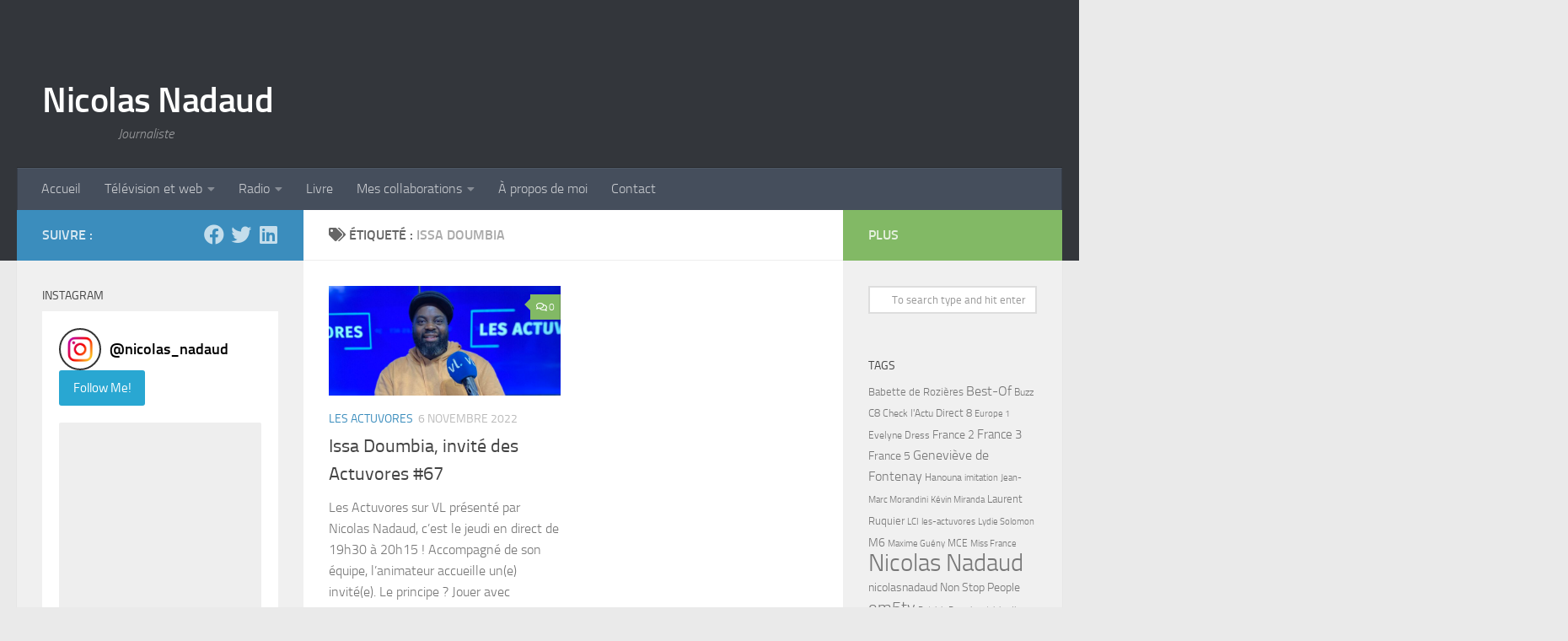

--- FILE ---
content_type: text/html; charset=UTF-8
request_url: https://www.nicolasnadaud.fr/tag/issa-doumbia
body_size: 13809
content:
<!DOCTYPE html>
<html class="no-js" lang="fr-FR">
<head>
<meta charset="UTF-8">
<meta name="viewport" content="width=device-width, initial-scale=1.0">
<link rel="profile" href="https://gmpg.org/xfn/11">
<link rel="pingback" href="https://www.nicolasnadaud.fr/xmlrpc.php">
<!-- Change chrome android bar color-->
<meta name="theme-color" content="#33363B"/>
<link rel="apple-touch-icon" sizes="180x180" href="/apple-touch-icon.png?v=XBrwQ0JNMx">
<link rel="icon" type="image/png" href="/favicon/favicon-32x32.png?v=XBrwQ0JNMx" sizes="32x32">
<link rel="icon" type="image/png" href="/favicon/favicon-16x16.png?v=XBrwQ0JNMx" sizes="16x16">
<link rel="manifest" href="/manifest.json?v=XBrwQ0JNMx">
<link rel="mask-icon" href="/favicon/safari-pinned-tab.svg?v=XBrwQ0JNMx" color="#5bbad5">
<link rel="shortcut icon" href="/favicon/favicon.ico?v=XBrwQ0JNMx">
<meta name="apple-mobile-web-app-title" content="Nicolas Nadaud">
<meta name="application-name" content="Nicolas Nadaud">
<meta name="msapplication-TileColor" content="#da532c">
<meta name="msapplication-TileImage" content="/favicon/mstile-144x144.png?v=XBrwQ0JNMx">
<meta name="theme-color" content="#ffffff">
<!-- Hotjar Tracking Code for www.nicolasnadaud.fr -->
<script>
(function (h, o, t, j, a, r) {
h.hj = h.hj || function () {
(h.hj.q = h.hj.q || []).push(arguments)
};
h._hjSettings = {hjid: 581953, hjsv: 5};
a = o.getElementsByTagName('head')[0];
r = o.createElement('script');
r.async = 1;
r.src = t + h._hjSettings.hjid + j + h._hjSettings.hjsv;
a.appendChild(r);
})(window, document, '//static.hotjar.com/c/hotjar-', '.js?sv=');
</script>
<!-- Global site tag (gtag.js) - Google Analytics -->
<script async src="https://www.googletagmanager.com/gtag/js?id=UA-28803652-1"></script>
<script>
window.dataLayer = window.dataLayer || [];
function gtag(){dataLayer.push(arguments);}
gtag('js', new Date());
gtag('config', 'UA-28803652-1');
</script>
<meta name='robots' content='index, follow, max-image-preview:large, max-snippet:-1, max-video-preview:-1' />
<style>img:is([sizes="auto" i], [sizes^="auto," i]) { contain-intrinsic-size: 3000px 1500px }</style>
<script>document.documentElement.className = document.documentElement.className.replace("no-js","js");</script>
<!-- This site is optimized with the Yoast SEO plugin v24.9 - https://yoast.com/wordpress/plugins/seo/ -->
<title>Issa Doumbia Archives | Nicolas Nadaud</title>
<link rel="canonical" href="https://www.nicolasnadaud.fr/tag/issa-doumbia" />
<meta property="og:locale" content="fr_FR" />
<meta property="og:type" content="article" />
<meta property="og:title" content="Issa Doumbia Archives | Nicolas Nadaud" />
<meta property="og:url" content="https://www.nicolasnadaud.fr/tag/issa-doumbia" />
<meta property="og:site_name" content="Nicolas Nadaud" />
<meta property="og:image" content="https://www.nicolasnadaud.fr/wp-content/uploads/2013/06/nicolasnadaudnewsletter.png" />
<meta property="og:image:width" content="600" />
<meta property="og:image:height" content="325" />
<meta property="og:image:type" content="image/png" />
<meta name="twitter:card" content="summary_large_image" />
<meta name="twitter:site" content="@nicolasNADAUD" />
<script type="application/ld+json" class="yoast-schema-graph">{"@context":"https://schema.org","@graph":[{"@type":"CollectionPage","@id":"https://www.nicolasnadaud.fr/tag/issa-doumbia","url":"https://www.nicolasnadaud.fr/tag/issa-doumbia","name":"Issa Doumbia Archives | Nicolas Nadaud","isPartOf":{"@id":"https://www.nicolasnadaud.fr/#website"},"primaryImageOfPage":{"@id":"https://www.nicolasnadaud.fr/tag/issa-doumbia#primaryimage"},"image":{"@id":"https://www.nicolasnadaud.fr/tag/issa-doumbia#primaryimage"},"thumbnailUrl":"https://www.nicolasnadaud.fr/wp-content/uploads/2022/11/Issa-Doumbia-scaled.jpg","inLanguage":"fr-FR"},{"@type":"ImageObject","inLanguage":"fr-FR","@id":"https://www.nicolasnadaud.fr/tag/issa-doumbia#primaryimage","url":"https://www.nicolasnadaud.fr/wp-content/uploads/2022/11/Issa-Doumbia-scaled.jpg","contentUrl":"https://www.nicolasnadaud.fr/wp-content/uploads/2022/11/Issa-Doumbia-scaled.jpg","width":2560,"height":1479,"caption":"Issa-Doumbia"},{"@type":"WebSite","@id":"https://www.nicolasnadaud.fr/#website","url":"https://www.nicolasnadaud.fr/","name":"Nicolas Nadaud","description":"Journaliste","publisher":{"@id":"https://www.nicolasnadaud.fr/#/schema/person/d65f74058a77fa3d46d6e54779a7df14"},"potentialAction":[{"@type":"SearchAction","target":{"@type":"EntryPoint","urlTemplate":"https://www.nicolasnadaud.fr/?s={search_term_string}"},"query-input":{"@type":"PropertyValueSpecification","valueRequired":true,"valueName":"search_term_string"}}],"inLanguage":"fr-FR"},{"@type":["Person","Organization"],"@id":"https://www.nicolasnadaud.fr/#/schema/person/d65f74058a77fa3d46d6e54779a7df14","name":"nicolasnadaud","image":{"@type":"ImageObject","inLanguage":"fr-FR","@id":"https://www.nicolasnadaud.fr/#/schema/person/image/","url":"https://secure.gravatar.com/avatar/faa00de8a03e77fd2cc4711bc0ee64d7a0ed4d0824c1c4a83779cef370b2be95?s=96&d=mm&r=g","contentUrl":"https://secure.gravatar.com/avatar/faa00de8a03e77fd2cc4711bc0ee64d7a0ed4d0824c1c4a83779cef370b2be95?s=96&d=mm&r=g","caption":"nicolasnadaud"},"logo":{"@id":"https://www.nicolasnadaud.fr/#/schema/person/image/"}}]}</script>
<!-- / Yoast SEO plugin. -->
<link rel="alternate" type="application/rss+xml" title="Nicolas Nadaud &raquo; Flux" href="https://www.nicolasnadaud.fr/feed" />
<link rel="alternate" type="application/rss+xml" title="Nicolas Nadaud &raquo; Flux des commentaires" href="https://www.nicolasnadaud.fr/comments/feed" />
<link rel="alternate" type="application/rss+xml" title="Nicolas Nadaud &raquo; Flux de l’étiquette Issa Doumbia" href="https://www.nicolasnadaud.fr/tag/issa-doumbia/feed" />
<!-- <link rel='stylesheet' id='wp-block-library-css' href='https://www.nicolasnadaud.fr/wp-includes/css/dist/block-library/style.min.css?ver=6.8.3' media='all' /> -->
<link rel="stylesheet" type="text/css" href="//www.nicolasnadaud.fr/wp-content/cache/wpfc-minified/20d9gorp/aepv5.css" media="all"/>
<style id='classic-theme-styles-inline-css'>
/*! This file is auto-generated */
.wp-block-button__link{color:#fff;background-color:#32373c;border-radius:9999px;box-shadow:none;text-decoration:none;padding:calc(.667em + 2px) calc(1.333em + 2px);font-size:1.125em}.wp-block-file__button{background:#32373c;color:#fff;text-decoration:none}
</style>
<style id='global-styles-inline-css'>
:root{--wp--preset--aspect-ratio--square: 1;--wp--preset--aspect-ratio--4-3: 4/3;--wp--preset--aspect-ratio--3-4: 3/4;--wp--preset--aspect-ratio--3-2: 3/2;--wp--preset--aspect-ratio--2-3: 2/3;--wp--preset--aspect-ratio--16-9: 16/9;--wp--preset--aspect-ratio--9-16: 9/16;--wp--preset--color--black: #000000;--wp--preset--color--cyan-bluish-gray: #abb8c3;--wp--preset--color--white: #ffffff;--wp--preset--color--pale-pink: #f78da7;--wp--preset--color--vivid-red: #cf2e2e;--wp--preset--color--luminous-vivid-orange: #ff6900;--wp--preset--color--luminous-vivid-amber: #fcb900;--wp--preset--color--light-green-cyan: #7bdcb5;--wp--preset--color--vivid-green-cyan: #00d084;--wp--preset--color--pale-cyan-blue: #8ed1fc;--wp--preset--color--vivid-cyan-blue: #0693e3;--wp--preset--color--vivid-purple: #9b51e0;--wp--preset--gradient--vivid-cyan-blue-to-vivid-purple: linear-gradient(135deg,rgba(6,147,227,1) 0%,rgb(155,81,224) 100%);--wp--preset--gradient--light-green-cyan-to-vivid-green-cyan: linear-gradient(135deg,rgb(122,220,180) 0%,rgb(0,208,130) 100%);--wp--preset--gradient--luminous-vivid-amber-to-luminous-vivid-orange: linear-gradient(135deg,rgba(252,185,0,1) 0%,rgba(255,105,0,1) 100%);--wp--preset--gradient--luminous-vivid-orange-to-vivid-red: linear-gradient(135deg,rgba(255,105,0,1) 0%,rgb(207,46,46) 100%);--wp--preset--gradient--very-light-gray-to-cyan-bluish-gray: linear-gradient(135deg,rgb(238,238,238) 0%,rgb(169,184,195) 100%);--wp--preset--gradient--cool-to-warm-spectrum: linear-gradient(135deg,rgb(74,234,220) 0%,rgb(151,120,209) 20%,rgb(207,42,186) 40%,rgb(238,44,130) 60%,rgb(251,105,98) 80%,rgb(254,248,76) 100%);--wp--preset--gradient--blush-light-purple: linear-gradient(135deg,rgb(255,206,236) 0%,rgb(152,150,240) 100%);--wp--preset--gradient--blush-bordeaux: linear-gradient(135deg,rgb(254,205,165) 0%,rgb(254,45,45) 50%,rgb(107,0,62) 100%);--wp--preset--gradient--luminous-dusk: linear-gradient(135deg,rgb(255,203,112) 0%,rgb(199,81,192) 50%,rgb(65,88,208) 100%);--wp--preset--gradient--pale-ocean: linear-gradient(135deg,rgb(255,245,203) 0%,rgb(182,227,212) 50%,rgb(51,167,181) 100%);--wp--preset--gradient--electric-grass: linear-gradient(135deg,rgb(202,248,128) 0%,rgb(113,206,126) 100%);--wp--preset--gradient--midnight: linear-gradient(135deg,rgb(2,3,129) 0%,rgb(40,116,252) 100%);--wp--preset--font-size--small: 13px;--wp--preset--font-size--medium: 20px;--wp--preset--font-size--large: 36px;--wp--preset--font-size--x-large: 42px;--wp--preset--spacing--20: 0.44rem;--wp--preset--spacing--30: 0.67rem;--wp--preset--spacing--40: 1rem;--wp--preset--spacing--50: 1.5rem;--wp--preset--spacing--60: 2.25rem;--wp--preset--spacing--70: 3.38rem;--wp--preset--spacing--80: 5.06rem;--wp--preset--shadow--natural: 6px 6px 9px rgba(0, 0, 0, 0.2);--wp--preset--shadow--deep: 12px 12px 50px rgba(0, 0, 0, 0.4);--wp--preset--shadow--sharp: 6px 6px 0px rgba(0, 0, 0, 0.2);--wp--preset--shadow--outlined: 6px 6px 0px -3px rgba(255, 255, 255, 1), 6px 6px rgba(0, 0, 0, 1);--wp--preset--shadow--crisp: 6px 6px 0px rgba(0, 0, 0, 1);}:where(.is-layout-flex){gap: 0.5em;}:where(.is-layout-grid){gap: 0.5em;}body .is-layout-flex{display: flex;}.is-layout-flex{flex-wrap: wrap;align-items: center;}.is-layout-flex > :is(*, div){margin: 0;}body .is-layout-grid{display: grid;}.is-layout-grid > :is(*, div){margin: 0;}:where(.wp-block-columns.is-layout-flex){gap: 2em;}:where(.wp-block-columns.is-layout-grid){gap: 2em;}:where(.wp-block-post-template.is-layout-flex){gap: 1.25em;}:where(.wp-block-post-template.is-layout-grid){gap: 1.25em;}.has-black-color{color: var(--wp--preset--color--black) !important;}.has-cyan-bluish-gray-color{color: var(--wp--preset--color--cyan-bluish-gray) !important;}.has-white-color{color: var(--wp--preset--color--white) !important;}.has-pale-pink-color{color: var(--wp--preset--color--pale-pink) !important;}.has-vivid-red-color{color: var(--wp--preset--color--vivid-red) !important;}.has-luminous-vivid-orange-color{color: var(--wp--preset--color--luminous-vivid-orange) !important;}.has-luminous-vivid-amber-color{color: var(--wp--preset--color--luminous-vivid-amber) !important;}.has-light-green-cyan-color{color: var(--wp--preset--color--light-green-cyan) !important;}.has-vivid-green-cyan-color{color: var(--wp--preset--color--vivid-green-cyan) !important;}.has-pale-cyan-blue-color{color: var(--wp--preset--color--pale-cyan-blue) !important;}.has-vivid-cyan-blue-color{color: var(--wp--preset--color--vivid-cyan-blue) !important;}.has-vivid-purple-color{color: var(--wp--preset--color--vivid-purple) !important;}.has-black-background-color{background-color: var(--wp--preset--color--black) !important;}.has-cyan-bluish-gray-background-color{background-color: var(--wp--preset--color--cyan-bluish-gray) !important;}.has-white-background-color{background-color: var(--wp--preset--color--white) !important;}.has-pale-pink-background-color{background-color: var(--wp--preset--color--pale-pink) !important;}.has-vivid-red-background-color{background-color: var(--wp--preset--color--vivid-red) !important;}.has-luminous-vivid-orange-background-color{background-color: var(--wp--preset--color--luminous-vivid-orange) !important;}.has-luminous-vivid-amber-background-color{background-color: var(--wp--preset--color--luminous-vivid-amber) !important;}.has-light-green-cyan-background-color{background-color: var(--wp--preset--color--light-green-cyan) !important;}.has-vivid-green-cyan-background-color{background-color: var(--wp--preset--color--vivid-green-cyan) !important;}.has-pale-cyan-blue-background-color{background-color: var(--wp--preset--color--pale-cyan-blue) !important;}.has-vivid-cyan-blue-background-color{background-color: var(--wp--preset--color--vivid-cyan-blue) !important;}.has-vivid-purple-background-color{background-color: var(--wp--preset--color--vivid-purple) !important;}.has-black-border-color{border-color: var(--wp--preset--color--black) !important;}.has-cyan-bluish-gray-border-color{border-color: var(--wp--preset--color--cyan-bluish-gray) !important;}.has-white-border-color{border-color: var(--wp--preset--color--white) !important;}.has-pale-pink-border-color{border-color: var(--wp--preset--color--pale-pink) !important;}.has-vivid-red-border-color{border-color: var(--wp--preset--color--vivid-red) !important;}.has-luminous-vivid-orange-border-color{border-color: var(--wp--preset--color--luminous-vivid-orange) !important;}.has-luminous-vivid-amber-border-color{border-color: var(--wp--preset--color--luminous-vivid-amber) !important;}.has-light-green-cyan-border-color{border-color: var(--wp--preset--color--light-green-cyan) !important;}.has-vivid-green-cyan-border-color{border-color: var(--wp--preset--color--vivid-green-cyan) !important;}.has-pale-cyan-blue-border-color{border-color: var(--wp--preset--color--pale-cyan-blue) !important;}.has-vivid-cyan-blue-border-color{border-color: var(--wp--preset--color--vivid-cyan-blue) !important;}.has-vivid-purple-border-color{border-color: var(--wp--preset--color--vivid-purple) !important;}.has-vivid-cyan-blue-to-vivid-purple-gradient-background{background: var(--wp--preset--gradient--vivid-cyan-blue-to-vivid-purple) !important;}.has-light-green-cyan-to-vivid-green-cyan-gradient-background{background: var(--wp--preset--gradient--light-green-cyan-to-vivid-green-cyan) !important;}.has-luminous-vivid-amber-to-luminous-vivid-orange-gradient-background{background: var(--wp--preset--gradient--luminous-vivid-amber-to-luminous-vivid-orange) !important;}.has-luminous-vivid-orange-to-vivid-red-gradient-background{background: var(--wp--preset--gradient--luminous-vivid-orange-to-vivid-red) !important;}.has-very-light-gray-to-cyan-bluish-gray-gradient-background{background: var(--wp--preset--gradient--very-light-gray-to-cyan-bluish-gray) !important;}.has-cool-to-warm-spectrum-gradient-background{background: var(--wp--preset--gradient--cool-to-warm-spectrum) !important;}.has-blush-light-purple-gradient-background{background: var(--wp--preset--gradient--blush-light-purple) !important;}.has-blush-bordeaux-gradient-background{background: var(--wp--preset--gradient--blush-bordeaux) !important;}.has-luminous-dusk-gradient-background{background: var(--wp--preset--gradient--luminous-dusk) !important;}.has-pale-ocean-gradient-background{background: var(--wp--preset--gradient--pale-ocean) !important;}.has-electric-grass-gradient-background{background: var(--wp--preset--gradient--electric-grass) !important;}.has-midnight-gradient-background{background: var(--wp--preset--gradient--midnight) !important;}.has-small-font-size{font-size: var(--wp--preset--font-size--small) !important;}.has-medium-font-size{font-size: var(--wp--preset--font-size--medium) !important;}.has-large-font-size{font-size: var(--wp--preset--font-size--large) !important;}.has-x-large-font-size{font-size: var(--wp--preset--font-size--x-large) !important;}
:where(.wp-block-post-template.is-layout-flex){gap: 1.25em;}:where(.wp-block-post-template.is-layout-grid){gap: 1.25em;}
:where(.wp-block-columns.is-layout-flex){gap: 2em;}:where(.wp-block-columns.is-layout-grid){gap: 2em;}
:root :where(.wp-block-pullquote){font-size: 1.5em;line-height: 1.6;}
</style>
<!-- <link rel='stylesheet' id='easingslider-css' href='https://www.nicolasnadaud.fr/wp-content/plugins/easing-slider/assets/css/public.min.css?ver=3.0.8' media='all' /> -->
<!-- <link rel='stylesheet' id='hueman-main-style-css' href='https://www.nicolasnadaud.fr/wp-content/themes/hueman/assets/front/css/main.min.css?ver=3.7.27' media='all' /> -->
<link rel="stylesheet" type="text/css" href="//www.nicolasnadaud.fr/wp-content/cache/wpfc-minified/2z2ab0d1/aepv5.css" media="all"/>
<style id='hueman-main-style-inline-css'>
body { font-size:1.00rem; }@media only screen and (min-width: 720px) {
.nav > li { font-size:1.00rem; }
}::selection { background-color: #3b8dbd; }
::-moz-selection { background-color: #3b8dbd; }a,a>span.hu-external::after,.themeform label .required,#flexslider-featured .flex-direction-nav .flex-next:hover,#flexslider-featured .flex-direction-nav .flex-prev:hover,.post-hover:hover .post-title a,.post-title a:hover,.sidebar.s1 .post-nav li a:hover i,.content .post-nav li a:hover i,.post-related a:hover,.sidebar.s1 .widget_rss ul li a,#footer .widget_rss ul li a,.sidebar.s1 .widget_calendar a,#footer .widget_calendar a,.sidebar.s1 .alx-tab .tab-item-category a,.sidebar.s1 .alx-posts .post-item-category a,.sidebar.s1 .alx-tab li:hover .tab-item-title a,.sidebar.s1 .alx-tab li:hover .tab-item-comment a,.sidebar.s1 .alx-posts li:hover .post-item-title a,#footer .alx-tab .tab-item-category a,#footer .alx-posts .post-item-category a,#footer .alx-tab li:hover .tab-item-title a,#footer .alx-tab li:hover .tab-item-comment a,#footer .alx-posts li:hover .post-item-title a,.comment-tabs li.active a,.comment-awaiting-moderation,.child-menu a:hover,.child-menu .current_page_item > a,.wp-pagenavi a{ color: #3b8dbd; }input[type="submit"],.themeform button[type="submit"],.sidebar.s1 .sidebar-top,.sidebar.s1 .sidebar-toggle,#flexslider-featured .flex-control-nav li a.flex-active,.post-tags a:hover,.sidebar.s1 .widget_calendar caption,#footer .widget_calendar caption,.author-bio .bio-avatar:after,.commentlist li.bypostauthor > .comment-body:after,.commentlist li.comment-author-admin > .comment-body:after{ background-color: #3b8dbd; }.post-format .format-container { border-color: #3b8dbd; }.sidebar.s1 .alx-tabs-nav li.active a,#footer .alx-tabs-nav li.active a,.comment-tabs li.active a,.wp-pagenavi a:hover,.wp-pagenavi a:active,.wp-pagenavi span.current{ border-bottom-color: #3b8dbd!important; }.sidebar.s2 .post-nav li a:hover i,
.sidebar.s2 .widget_rss ul li a,
.sidebar.s2 .widget_calendar a,
.sidebar.s2 .alx-tab .tab-item-category a,
.sidebar.s2 .alx-posts .post-item-category a,
.sidebar.s2 .alx-tab li:hover .tab-item-title a,
.sidebar.s2 .alx-tab li:hover .tab-item-comment a,
.sidebar.s2 .alx-posts li:hover .post-item-title a { color: #82b965; }
.sidebar.s2 .sidebar-top,.sidebar.s2 .sidebar-toggle,.post-comments,.jp-play-bar,.jp-volume-bar-value,.sidebar.s2 .widget_calendar caption{ background-color: #82b965; }.sidebar.s2 .alx-tabs-nav li.active a { border-bottom-color: #82b965; }
.post-comments::before { border-right-color: #82b965; }
.search-expand,
#nav-topbar.nav-container { background-color: #26272b}@media only screen and (min-width: 720px) {
#nav-topbar .nav ul { background-color: #26272b; }
}.is-scrolled #header .nav-container.desktop-sticky,
.is-scrolled #header .search-expand { background-color: #26272b; background-color: rgba(38,39,43,0.90) }.is-scrolled .topbar-transparent #nav-topbar.desktop-sticky .nav ul { background-color: #26272b; background-color: rgba(38,39,43,0.95) }#header { background-color: #33363b; }
@media only screen and (min-width: 720px) {
#nav-header .nav ul { background-color: #33363b; }
}
#header #nav-mobile { background-color: #33363b; }.is-scrolled #header #nav-mobile { background-color: #33363b; background-color: rgba(51,54,59,0.90) }#nav-header.nav-container, #main-header-search .search-expand { background-color: ; }
@media only screen and (min-width: 720px) {
#nav-header .nav ul { background-color: ; }
}
body { background-color: #eaeaea; }
</style>
<!-- <link rel='stylesheet' id='theme-stylesheet-css' href='https://www.nicolasnadaud.fr/wp-content/themes/hueman-child/style.css?ver=2.2.3' media='all' /> -->
<!-- <link rel='stylesheet' id='hueman-font-awesome-css' href='https://www.nicolasnadaud.fr/wp-content/themes/hueman/assets/front/css/font-awesome.min.css?ver=3.7.27' media='all' /> -->
<link rel="stylesheet" type="text/css" href="//www.nicolasnadaud.fr/wp-content/cache/wpfc-minified/eseapc8u/aepv5.css" media="all"/>
<style id='akismet-widget-style-inline-css'>
.a-stats {
--akismet-color-mid-green: #357b49;
--akismet-color-white: #fff;
--akismet-color-light-grey: #f6f7f7;
max-width: 350px;
width: auto;
}
.a-stats * {
all: unset;
box-sizing: border-box;
}
.a-stats strong {
font-weight: 600;
}
.a-stats a.a-stats__link,
.a-stats a.a-stats__link:visited,
.a-stats a.a-stats__link:active {
background: var(--akismet-color-mid-green);
border: none;
box-shadow: none;
border-radius: 8px;
color: var(--akismet-color-white);
cursor: pointer;
display: block;
font-family: -apple-system, BlinkMacSystemFont, 'Segoe UI', 'Roboto', 'Oxygen-Sans', 'Ubuntu', 'Cantarell', 'Helvetica Neue', sans-serif;
font-weight: 500;
padding: 12px;
text-align: center;
text-decoration: none;
transition: all 0.2s ease;
}
/* Extra specificity to deal with TwentyTwentyOne focus style */
.widget .a-stats a.a-stats__link:focus {
background: var(--akismet-color-mid-green);
color: var(--akismet-color-white);
text-decoration: none;
}
.a-stats a.a-stats__link:hover {
filter: brightness(110%);
box-shadow: 0 4px 12px rgba(0, 0, 0, 0.06), 0 0 2px rgba(0, 0, 0, 0.16);
}
.a-stats .count {
color: var(--akismet-color-white);
display: block;
font-size: 1.5em;
line-height: 1.4;
padding: 0 13px;
white-space: nowrap;
}
</style>
<script src='//www.nicolasnadaud.fr/wp-content/cache/wpfc-minified/87djx2et/aepvo.js' type="text/javascript"></script>
<!-- <script src="https://www.nicolasnadaud.fr/wp-includes/js/jquery/jquery.min.js?ver=3.7.1" id="jquery-core-js"></script> -->
<!-- <script src="https://www.nicolasnadaud.fr/wp-includes/js/jquery/jquery-migrate.min.js?ver=3.4.1" id="jquery-migrate-js"></script> -->
<!-- <script src="https://www.nicolasnadaud.fr/wp-content/plugins/easing-slider/assets/js/public.min.js?ver=3.0.8" id="easingslider-js"></script> -->
<link rel="https://api.w.org/" href="https://www.nicolasnadaud.fr/wp-json/" /><link rel="alternate" title="JSON" type="application/json" href="https://www.nicolasnadaud.fr/wp-json/wp/v2/tags/809" /><link rel="EditURI" type="application/rsd+xml" title="RSD" href="https://www.nicolasnadaud.fr/xmlrpc.php?rsd" />
<meta name="generator" content="WordPress 6.8.3" />
<link rel="preload" as="font" type="font/woff2" href="https://www.nicolasnadaud.fr/wp-content/themes/hueman/assets/front/webfonts/fa-brands-400.woff2?v=5.15.2" crossorigin="anonymous"/>
<link rel="preload" as="font" type="font/woff2" href="https://www.nicolasnadaud.fr/wp-content/themes/hueman/assets/front/webfonts/fa-regular-400.woff2?v=5.15.2" crossorigin="anonymous"/>
<link rel="preload" as="font" type="font/woff2" href="https://www.nicolasnadaud.fr/wp-content/themes/hueman/assets/front/webfonts/fa-solid-900.woff2?v=5.15.2" crossorigin="anonymous"/>
<link rel="preload" as="font" type="font/woff" href="https://www.nicolasnadaud.fr/wp-content/themes/hueman/assets/front/fonts/titillium-light-webfont.woff" crossorigin="anonymous"/>
<link rel="preload" as="font" type="font/woff" href="https://www.nicolasnadaud.fr/wp-content/themes/hueman/assets/front/fonts/titillium-lightitalic-webfont.woff" crossorigin="anonymous"/>
<link rel="preload" as="font" type="font/woff" href="https://www.nicolasnadaud.fr/wp-content/themes/hueman/assets/front/fonts/titillium-regular-webfont.woff" crossorigin="anonymous"/>
<link rel="preload" as="font" type="font/woff" href="https://www.nicolasnadaud.fr/wp-content/themes/hueman/assets/front/fonts/titillium-regularitalic-webfont.woff" crossorigin="anonymous"/>
<link rel="preload" as="font" type="font/woff" href="https://www.nicolasnadaud.fr/wp-content/themes/hueman/assets/front/fonts/titillium-semibold-webfont.woff" crossorigin="anonymous"/>
<style>
/*  base : fonts
/* ------------------------------------ */
body { font-family: "Titillium", Arial, sans-serif; }
@font-face {
font-family: 'Titillium';
src: url('https://www.nicolasnadaud.fr/wp-content/themes/hueman/assets/front/fonts/titillium-light-webfont.eot');
src: url('https://www.nicolasnadaud.fr/wp-content/themes/hueman/assets/front/fonts/titillium-light-webfont.svg#titillium-light-webfont') format('svg'),
url('https://www.nicolasnadaud.fr/wp-content/themes/hueman/assets/front/fonts/titillium-light-webfont.eot?#iefix') format('embedded-opentype'),
url('https://www.nicolasnadaud.fr/wp-content/themes/hueman/assets/front/fonts/titillium-light-webfont.woff') format('woff'),
url('https://www.nicolasnadaud.fr/wp-content/themes/hueman/assets/front/fonts/titillium-light-webfont.ttf') format('truetype');
font-weight: 300;
font-style: normal;
}
@font-face {
font-family: 'Titillium';
src: url('https://www.nicolasnadaud.fr/wp-content/themes/hueman/assets/front/fonts/titillium-lightitalic-webfont.eot');
src: url('https://www.nicolasnadaud.fr/wp-content/themes/hueman/assets/front/fonts/titillium-lightitalic-webfont.svg#titillium-lightitalic-webfont') format('svg'),
url('https://www.nicolasnadaud.fr/wp-content/themes/hueman/assets/front/fonts/titillium-lightitalic-webfont.eot?#iefix') format('embedded-opentype'),
url('https://www.nicolasnadaud.fr/wp-content/themes/hueman/assets/front/fonts/titillium-lightitalic-webfont.woff') format('woff'),
url('https://www.nicolasnadaud.fr/wp-content/themes/hueman/assets/front/fonts/titillium-lightitalic-webfont.ttf') format('truetype');
font-weight: 300;
font-style: italic;
}
@font-face {
font-family: 'Titillium';
src: url('https://www.nicolasnadaud.fr/wp-content/themes/hueman/assets/front/fonts/titillium-regular-webfont.eot');
src: url('https://www.nicolasnadaud.fr/wp-content/themes/hueman/assets/front/fonts/titillium-regular-webfont.svg#titillium-regular-webfont') format('svg'),
url('https://www.nicolasnadaud.fr/wp-content/themes/hueman/assets/front/fonts/titillium-regular-webfont.eot?#iefix') format('embedded-opentype'),
url('https://www.nicolasnadaud.fr/wp-content/themes/hueman/assets/front/fonts/titillium-regular-webfont.woff') format('woff'),
url('https://www.nicolasnadaud.fr/wp-content/themes/hueman/assets/front/fonts/titillium-regular-webfont.ttf') format('truetype');
font-weight: 400;
font-style: normal;
}
@font-face {
font-family: 'Titillium';
src: url('https://www.nicolasnadaud.fr/wp-content/themes/hueman/assets/front/fonts/titillium-regularitalic-webfont.eot');
src: url('https://www.nicolasnadaud.fr/wp-content/themes/hueman/assets/front/fonts/titillium-regularitalic-webfont.svg#titillium-regular-webfont') format('svg'),
url('https://www.nicolasnadaud.fr/wp-content/themes/hueman/assets/front/fonts/titillium-regularitalic-webfont.eot?#iefix') format('embedded-opentype'),
url('https://www.nicolasnadaud.fr/wp-content/themes/hueman/assets/front/fonts/titillium-regularitalic-webfont.woff') format('woff'),
url('https://www.nicolasnadaud.fr/wp-content/themes/hueman/assets/front/fonts/titillium-regularitalic-webfont.ttf') format('truetype');
font-weight: 400;
font-style: italic;
}
@font-face {
font-family: 'Titillium';
src: url('https://www.nicolasnadaud.fr/wp-content/themes/hueman/assets/front/fonts/titillium-semibold-webfont.eot');
src: url('https://www.nicolasnadaud.fr/wp-content/themes/hueman/assets/front/fonts/titillium-semibold-webfont.svg#titillium-semibold-webfont') format('svg'),
url('https://www.nicolasnadaud.fr/wp-content/themes/hueman/assets/front/fonts/titillium-semibold-webfont.eot?#iefix') format('embedded-opentype'),
url('https://www.nicolasnadaud.fr/wp-content/themes/hueman/assets/front/fonts/titillium-semibold-webfont.woff') format('woff'),
url('https://www.nicolasnadaud.fr/wp-content/themes/hueman/assets/front/fonts/titillium-semibold-webfont.ttf') format('truetype');
font-weight: 600;
font-style: normal;
}
</style>
<!--[if lt IE 9]>
<script src="https://www.nicolasnadaud.fr/wp-content/themes/hueman/assets/front/js/ie/html5shiv-printshiv.min.js"></script>
<script src="https://www.nicolasnadaud.fr/wp-content/themes/hueman/assets/front/js/ie/selectivizr.js"></script>
<![endif]-->
</head>
<body class="archive tag tag-issa-doumbia tag-809 wp-embed-responsive wp-theme-hueman wp-child-theme-hueman-child col-3cm full-width topbar-enabled header-desktop-sticky header-mobile-sticky hueman-3-7-27-with-child-theme unknown">
<div id="wrapper">
<header id="header" class="main-menu-mobile-on one-mobile-menu main_menu header-ads-desktop  topbar-transparent no-header-img">
<nav class="nav-container group mobile-menu mobile-sticky " id="nav-mobile" data-menu-id="header-1">
<div class="mobile-title-logo-in-header"><p class="site-title">                  <a class="custom-logo-link" href="https://www.nicolasnadaud.fr/" rel="home" title="Nicolas Nadaud | Page d'accueil">Nicolas Nadaud</a>                </p></div>
<!-- <div class="ham__navbar-toggler collapsed" aria-expanded="false">
<div class="ham__navbar-span-wrapper">
<span class="ham-toggler-menu__span"></span>
</div>
</div> -->
<button class="ham__navbar-toggler-two collapsed" title="Menu" aria-expanded="false">
<span class="ham__navbar-span-wrapper">
<span class="line line-1"></span>
<span class="line line-2"></span>
<span class="line line-3"></span>
</span>
</button>
<div class="nav-text"></div>
<div class="nav-wrap container">
<ul class="nav container-inner group mobile-search">
<li>
<form method="get" class="themeform" action="https://www.nicolasnadaud.fr/">
<div>
<input type="text" class="search" name="s" onblur="if(this.value=='')this.value='To search type and hit enter';" onfocus="if(this.value=='To search type and hit enter')this.value='';" value="To search type and hit enter" />
</div>
</form>                </li>
</ul>
<ul id="menu-navigations" class="nav container-inner group"><li id="menu-item-565" class="menu-item menu-item-type-custom menu-item-object-custom menu-item-home menu-item-565"><a href="https://www.nicolasnadaud.fr/">Accueil</a></li>
<li id="menu-item-19" class="menu-item menu-item-type-taxonomy menu-item-object-category menu-item-has-children menu-item-19"><a href="https://www.nicolasnadaud.fr/videos-web-et-tele">Télévision et web</a>
<ul class="sub-menu">
<li id="menu-item-5226" class="menu-item menu-item-type-taxonomy menu-item-object-category menu-item-5226"><a href="https://www.nicolasnadaud.fr/le-debat">Le Débat</a></li>
<li id="menu-item-5228" class="menu-item menu-item-type-taxonomy menu-item-object-category menu-item-5228"><a href="https://www.nicolasnadaud.fr/le-portait-de-la-semaine">Le Portait de la Semaine</a></li>
<li id="menu-item-5225" class="menu-item menu-item-type-taxonomy menu-item-object-category menu-item-5225"><a href="https://www.nicolasnadaud.fr/lheure-du-bilan">L&rsquo;heure du Bilan</a></li>
<li id="menu-item-5231" class="menu-item menu-item-type-taxonomy menu-item-object-category menu-item-5231"><a href="https://www.nicolasnadaud.fr/promenade-de-linfo">Promenade de l&rsquo;info</a></li>
<li id="menu-item-5229" class="menu-item menu-item-type-taxonomy menu-item-object-category menu-item-5229"><a href="https://www.nicolasnadaud.fr/libre-antenne">Libre Antenne</a></li>
<li id="menu-item-5227" class="menu-item menu-item-type-taxonomy menu-item-object-category menu-item-5227"><a href="https://www.nicolasnadaud.fr/le-nouveau-journal">Le Nouveau Journal</a></li>
<li id="menu-item-5230" class="menu-item menu-item-type-taxonomy menu-item-object-category menu-item-5230"><a href="https://www.nicolasnadaud.fr/questions-de-generation">Questions de Génération</a></li>
<li id="menu-item-5224" class="menu-item menu-item-type-taxonomy menu-item-object-category menu-item-5224"><a href="https://www.nicolasnadaud.fr/emissions-diverses-tv-et-web">Émissions diverses (TV et web)</a></li>
</ul>
</li>
<li id="menu-item-21" class="menu-item menu-item-type-custom menu-item-object-custom menu-item-has-children menu-item-21"><a>Radio</a>
<ul class="sub-menu">
<li id="menu-item-7296" class="menu-item menu-item-type-taxonomy menu-item-object-category menu-item-7296"><a href="https://www.nicolasnadaud.fr/on-revisite-la-toile">On Revisite La Toile</a></li>
<li id="menu-item-4551" class="menu-item menu-item-type-taxonomy menu-item-object-category menu-item-4551"><a href="https://www.nicolasnadaud.fr/les-actuvores">Les Actuvores</a></li>
<li id="menu-item-5325" class="menu-item menu-item-type-taxonomy menu-item-object-category menu-item-5325"><a href="https://www.nicolasnadaud.fr/cest-ton-parcours-espace-fm">C&rsquo;est ton Parcours</a></li>
<li id="menu-item-3638" class="menu-item menu-item-type-taxonomy menu-item-object-category menu-item-3638"><a href="https://www.nicolasnadaud.fr/entre-deux-rendez-vous">Entre Deux Rendez-Vous</a></li>
<li id="menu-item-3426" class="menu-item menu-item-type-taxonomy menu-item-object-category menu-item-3426"><a href="https://www.nicolasnadaud.fr/le-media-challenge">Le Média Challenge</a></li>
<li id="menu-item-18" class="menu-item menu-item-type-taxonomy menu-item-object-category menu-item-18"><a href="https://www.nicolasnadaud.fr/reveil-medias">Réveil Médias</a></li>
<li id="menu-item-15" class="menu-item menu-item-type-taxonomy menu-item-object-category menu-item-15"><a href="https://www.nicolasnadaud.fr/check-lactu">Check l&rsquo;Actu</a></li>
<li id="menu-item-17" class="menu-item menu-item-type-taxonomy menu-item-object-category menu-item-17"><a href="https://www.nicolasnadaud.fr/puissance-a">Puissance A</a></li>
<li id="menu-item-1153" class="menu-item menu-item-type-taxonomy menu-item-object-category menu-item-1153"><a href="https://www.nicolasnadaud.fr/emission-diverses">Émission diverses (radio)</a></li>
</ul>
</li>
<li id="menu-item-5375" class="menu-item menu-item-type-post_type menu-item-object-page menu-item-5375"><a href="https://www.nicolasnadaud.fr/livre">Livre</a></li>
<li id="menu-item-22" class="menu-item menu-item-type-custom menu-item-object-custom menu-item-has-children menu-item-22"><a>Mes collaborations</a>
<ul class="sub-menu">
<li id="menu-item-16" class="menu-item menu-item-type-taxonomy menu-item-object-category menu-item-16"><a href="https://www.nicolasnadaud.fr/coulisses-medias-com">Coulisses Médias</a></li>
<li id="menu-item-13" class="menu-item menu-item-type-taxonomy menu-item-object-category menu-item-13"><a href="https://www.nicolasnadaud.fr/actus-medias-be">Actus Médias</a></li>
</ul>
</li>
<li id="menu-item-11" class="menu-item menu-item-type-post_type menu-item-object-page menu-item-11"><a href="https://www.nicolasnadaud.fr/a-propos-de-moi">À propos de moi</a></li>
<li id="menu-item-10" class="menu-item menu-item-type-post_type menu-item-object-page menu-item-10"><a href="https://www.nicolasnadaud.fr/contact">Contact</a></li>
</ul>      </div>
</nav><!--/#nav-topbar-->  
<div class="container group">
<div class="container-inner">
<div class="group hu-pad central-header-zone">
<div class="logo-tagline-group">
<p class="site-title">                  <a class="custom-logo-link" href="https://www.nicolasnadaud.fr/" rel="home" title="Nicolas Nadaud | Page d'accueil">Nicolas Nadaud</a>                </p>                                                <p class="site-description">Journaliste</p>
</div>
</div>
<nav class="nav-container group desktop-menu " id="nav-header" data-menu-id="header-2">
<div class="nav-text"><!-- put your mobile menu text here --></div>
<div class="nav-wrap container">
<ul id="menu-navigations-1" class="nav container-inner group"><li class="menu-item menu-item-type-custom menu-item-object-custom menu-item-home menu-item-565"><a href="https://www.nicolasnadaud.fr/">Accueil</a></li>
<li class="menu-item menu-item-type-taxonomy menu-item-object-category menu-item-has-children menu-item-19"><a href="https://www.nicolasnadaud.fr/videos-web-et-tele">Télévision et web</a>
<ul class="sub-menu">
<li class="menu-item menu-item-type-taxonomy menu-item-object-category menu-item-5226"><a href="https://www.nicolasnadaud.fr/le-debat">Le Débat</a></li>
<li class="menu-item menu-item-type-taxonomy menu-item-object-category menu-item-5228"><a href="https://www.nicolasnadaud.fr/le-portait-de-la-semaine">Le Portait de la Semaine</a></li>
<li class="menu-item menu-item-type-taxonomy menu-item-object-category menu-item-5225"><a href="https://www.nicolasnadaud.fr/lheure-du-bilan">L&rsquo;heure du Bilan</a></li>
<li class="menu-item menu-item-type-taxonomy menu-item-object-category menu-item-5231"><a href="https://www.nicolasnadaud.fr/promenade-de-linfo">Promenade de l&rsquo;info</a></li>
<li class="menu-item menu-item-type-taxonomy menu-item-object-category menu-item-5229"><a href="https://www.nicolasnadaud.fr/libre-antenne">Libre Antenne</a></li>
<li class="menu-item menu-item-type-taxonomy menu-item-object-category menu-item-5227"><a href="https://www.nicolasnadaud.fr/le-nouveau-journal">Le Nouveau Journal</a></li>
<li class="menu-item menu-item-type-taxonomy menu-item-object-category menu-item-5230"><a href="https://www.nicolasnadaud.fr/questions-de-generation">Questions de Génération</a></li>
<li class="menu-item menu-item-type-taxonomy menu-item-object-category menu-item-5224"><a href="https://www.nicolasnadaud.fr/emissions-diverses-tv-et-web">Émissions diverses (TV et web)</a></li>
</ul>
</li>
<li class="menu-item menu-item-type-custom menu-item-object-custom menu-item-has-children menu-item-21"><a>Radio</a>
<ul class="sub-menu">
<li class="menu-item menu-item-type-taxonomy menu-item-object-category menu-item-7296"><a href="https://www.nicolasnadaud.fr/on-revisite-la-toile">On Revisite La Toile</a></li>
<li class="menu-item menu-item-type-taxonomy menu-item-object-category menu-item-4551"><a href="https://www.nicolasnadaud.fr/les-actuvores">Les Actuvores</a></li>
<li class="menu-item menu-item-type-taxonomy menu-item-object-category menu-item-5325"><a href="https://www.nicolasnadaud.fr/cest-ton-parcours-espace-fm">C&rsquo;est ton Parcours</a></li>
<li class="menu-item menu-item-type-taxonomy menu-item-object-category menu-item-3638"><a href="https://www.nicolasnadaud.fr/entre-deux-rendez-vous">Entre Deux Rendez-Vous</a></li>
<li class="menu-item menu-item-type-taxonomy menu-item-object-category menu-item-3426"><a href="https://www.nicolasnadaud.fr/le-media-challenge">Le Média Challenge</a></li>
<li class="menu-item menu-item-type-taxonomy menu-item-object-category menu-item-18"><a href="https://www.nicolasnadaud.fr/reveil-medias">Réveil Médias</a></li>
<li class="menu-item menu-item-type-taxonomy menu-item-object-category menu-item-15"><a href="https://www.nicolasnadaud.fr/check-lactu">Check l&rsquo;Actu</a></li>
<li class="menu-item menu-item-type-taxonomy menu-item-object-category menu-item-17"><a href="https://www.nicolasnadaud.fr/puissance-a">Puissance A</a></li>
<li class="menu-item menu-item-type-taxonomy menu-item-object-category menu-item-1153"><a href="https://www.nicolasnadaud.fr/emission-diverses">Émission diverses (radio)</a></li>
</ul>
</li>
<li class="menu-item menu-item-type-post_type menu-item-object-page menu-item-5375"><a href="https://www.nicolasnadaud.fr/livre">Livre</a></li>
<li class="menu-item menu-item-type-custom menu-item-object-custom menu-item-has-children menu-item-22"><a>Mes collaborations</a>
<ul class="sub-menu">
<li class="menu-item menu-item-type-taxonomy menu-item-object-category menu-item-16"><a href="https://www.nicolasnadaud.fr/coulisses-medias-com">Coulisses Médias</a></li>
<li class="menu-item menu-item-type-taxonomy menu-item-object-category menu-item-13"><a href="https://www.nicolasnadaud.fr/actus-medias-be">Actus Médias</a></li>
</ul>
</li>
<li class="menu-item menu-item-type-post_type menu-item-object-page menu-item-11"><a href="https://www.nicolasnadaud.fr/a-propos-de-moi">À propos de moi</a></li>
<li class="menu-item menu-item-type-post_type menu-item-object-page menu-item-10"><a href="https://www.nicolasnadaud.fr/contact">Contact</a></li>
</ul>  </div>
</nav><!--/#nav-header-->      
</div><!--/.container-inner-->
</div><!--/.container-->
</header><!--/#header-->        <div class="container" id="page">
<div class="container-inner">
<div class="main">
<!-- Slider easing -->
<div class="main-inner group">
<main class="content" id="content">
<div class="page-title hu-pad group">
<h1><i class="fas fa-tags"></i>Étiqueté : <span>Issa Doumbia </span></h1>
</div><!--/.page-title-->
<div class="hu-pad group">
<div id="grid-wrapper" class="post-list group">
<div class="post-row">        <article id="post-5316" class="group grid-item post-5316 post type-post status-publish format-standard has-post-thumbnail hentry category-les-actuvores tag-bd tag-issa-doumbia tag-kennes tag-kiffance tag-le-petit-issa">
<div class="post-inner post-hover">
<div class="post-thumbnail">
<a href="https://www.nicolasnadaud.fr/issa-doumbia-invite-des-actuvores-67.php">
<img  width="720" height="340"  src="[data-uri]" data-src="https://www.nicolasnadaud.fr/wp-content/uploads/2022/11/Issa-Doumbia-720x340.jpg"  class="attachment-thumb-large size-thumb-large wp-post-image" alt="Issa-Doumbia" decoding="async" fetchpriority="high" data-srcset="https://www.nicolasnadaud.fr/wp-content/uploads/2022/11/Issa-Doumbia-720x340.jpg 720w, https://www.nicolasnadaud.fr/wp-content/uploads/2022/11/Issa-Doumbia-520x245.jpg 520w" data-sizes="(max-width: 720px) 100vw, 720px" />  				  				  				  			</a>
<a class="post-comments" href="https://www.nicolasnadaud.fr/issa-doumbia-invite-des-actuvores-67.php#respond"><i class="far fa-comments"></i>0</a>
</div><!--/.post-thumbnail-->
<div class="post-meta group">
<p class="post-category"><a href="https://www.nicolasnadaud.fr/les-actuvores" rel="category tag">Les Actuvores</a></p>
<p class="post-date">
<time class="published updated" datetime="2022-11-06 09:48:08">6 novembre 2022</time>
</p>
</div><!--/.post-meta-->
<h2 class="post-title entry-title">
<a href="https://www.nicolasnadaud.fr/issa-doumbia-invite-des-actuvores-67.php" rel="bookmark">Issa Doumbia, invité des Actuvores #67</a>
</h2><!--/.post-title-->
<div class="entry excerpt entry-summary">
<p>Les Actuvores sur VL présenté par Nicolas Nadaud, c’est le jeudi en direct de 19h30 à 20h15 ! Accompagné de son équipe, l’animateur accueille un(e) invité(e). Le principe ? Jouer avec l’actualité en marquant&#46;&#46;&#46;</p>
</div><!--/.entry-->
</div><!--/.post-inner-->
</article><!--/.post-->
</div>  </div><!--/.post-list-->
<nav class="pagination group">
<div class='wp-pagenavi' role='navigation'>
<span class='pages'>Page 1 sur 1</span><span aria-current='page' class='current'>1</span>
</div>	</nav><!--/.pagination-->
</div><!--/.hu-pad-->
</main><!--/.content-->
<div class="sidebar s1 collapsed" data-position="left" data-layout="col-3cm" data-sb-id="s1">
<button class="sidebar-toggle" title="Étendre la colonne latérale"><i class="fas sidebar-toggle-arrows"></i></button>
<div class="sidebar-content">
<div class="sidebar-top group">
<p>Suivre :</p>                    <ul class="social-links"><li><a rel="nofollow noopener noreferrer" class="social-tooltip"  title="Facebook" aria-label="Facebook" href="https://www.facebook.com/nicolas.nadaud.7" target="_blank"  style="color:"><i class="fab fa-facebook"></i></a></li><li><a rel="nofollow noopener noreferrer" class="social-tooltip"  title="Twitter" aria-label="Twitter" href="https://twitter.com/nicolasnadaud" target="_blank"  style="color:"><i class="fab fa-twitter"></i></a></li><li><a rel="nofollow noopener noreferrer" class="social-tooltip"  title="LinkedIn" aria-label="LinkedIn" href="https://fr.linkedin.com/pub/nicolas-nadaud/61/b95/46b" target="_blank"  style="color:"><i class="fab fa-linkedin"></i></a></li></ul>  			</div>
<div id="sli-feed-2" class="widget widget_sli-feed"><h3 class="widget-title">Instagram</h3>        <div
class="spotlight-instagram-feed"
data-feed-var="8e2f1916"
data-analytics="0"
data-instance="5316"
>
</div>
<input type="hidden" id="sli__f__8e2f1916" data-json='{&quot;useCase&quot;:&quot;accounts&quot;,&quot;template&quot;:&quot;solo&quot;,&quot;layout&quot;:&quot;grid&quot;,&quot;numColumns&quot;:{&quot;desktop&quot;:1},&quot;highlightFreq&quot;:{&quot;desktop&quot;:7},&quot;sliderNumScrollPosts&quot;:{&quot;desktop&quot;:1},&quot;sliderInfinite&quot;:true,&quot;sliderLoop&quot;:false,&quot;sliderArrowPos&quot;:{&quot;desktop&quot;:&quot;inside&quot;},&quot;sliderArrowSize&quot;:{&quot;desktop&quot;:20},&quot;sliderArrowColor&quot;:{&quot;r&quot;:255,&quot;b&quot;:255,&quot;g&quot;:255,&quot;a&quot;:1},&quot;sliderArrowBgColor&quot;:{&quot;r&quot;:0,&quot;b&quot;:0,&quot;g&quot;:0,&quot;a&quot;:0.8},&quot;sliderAutoScroll&quot;:false,&quot;sliderAutoInterval&quot;:3,&quot;postOrder&quot;:&quot;date_desc&quot;,&quot;numPosts&quot;:{&quot;desktop&quot;:2},&quot;linkBehavior&quot;:{&quot;desktop&quot;:&quot;lightbox&quot;},&quot;feedWidth&quot;:{&quot;desktop&quot;:0},&quot;feedHeight&quot;:{&quot;desktop&quot;:&quot;&quot;},&quot;feedPadding&quot;:{&quot;desktop&quot;:20,&quot;tablet&quot;:14,&quot;phone&quot;:10},&quot;imgPadding&quot;:{&quot;desktop&quot;:20,&quot;tablet&quot;:10,&quot;phone&quot;:6},&quot;textSize&quot;:{&quot;desktop&quot;:0,&quot;tablet&quot;:&quot;&quot;,&quot;phone&quot;:&quot;&quot;},&quot;bgColor&quot;:{&quot;r&quot;:255,&quot;g&quot;:255,&quot;b&quot;:255,&quot;a&quot;:1},&quot;hoverInfo&quot;:[&quot;likes_comments&quot;,&quot;insta_link&quot;],&quot;textColorHover&quot;:{&quot;r&quot;:255,&quot;g&quot;:255,&quot;b&quot;:255,&quot;a&quot;:1},&quot;bgColorHover&quot;:{&quot;r&quot;:0,&quot;g&quot;:0,&quot;b&quot;:0,&quot;a&quot;:0.5},&quot;showHeader&quot;:{&quot;desktop&quot;:true},&quot;headerInfo&quot;:{&quot;desktop&quot;:[&quot;bio&quot;,&quot;profile_pic&quot;]},&quot;headerAccount&quot;:5,&quot;headerStyle&quot;:{&quot;desktop&quot;:&quot;normal&quot;,&quot;phone&quot;:&quot;normal&quot;},&quot;headerTextSize&quot;:{&quot;desktop&quot;:16,&quot;phone&quot;:12},&quot;headerPhotoSize&quot;:{&quot;desktop&quot;:50},&quot;headerTextColor&quot;:{&quot;r&quot;:0,&quot;g&quot;:0,&quot;b&quot;:0,&quot;a&quot;:1},&quot;headerBgColor&quot;:{&quot;r&quot;:255,&quot;g&quot;:255,&quot;b&quot;:255,&quot;a&quot;:1},&quot;headerPadding&quot;:{&quot;desktop&quot;:0},&quot;customProfilePic&quot;:0,&quot;customBioText&quot;:&quot;&quot;,&quot;includeStories&quot;:false,&quot;storiesInterval&quot;:5,&quot;showCaptions&quot;:{&quot;desktop&quot;:false},&quot;captionMaxLength&quot;:{&quot;desktop&quot;:0},&quot;captionRemoveDots&quot;:false,&quot;captionSize&quot;:{&quot;desktop&quot;:0},&quot;captionColor&quot;:{&quot;r&quot;:0,&quot;g&quot;:0,&quot;b&quot;:0,&quot;a&quot;:1},&quot;showLikes&quot;:{&quot;desktop&quot;:false},&quot;showComments&quot;:{&quot;desktop&quot;:false},&quot;lcIconSize&quot;:{&quot;desktop&quot;:14},&quot;likesIconColor&quot;:{&quot;r&quot;:0,&quot;g&quot;:0,&quot;b&quot;:0,&quot;a&quot;:1},&quot;commentsIconColor&quot;:{&quot;r&quot;:0,&quot;g&quot;:0,&quot;b&quot;:0,&quot;a&quot;:1},&quot;lightboxShowSidebar&quot;:false,&quot;lightboxCtaStyle&quot;:&quot;link&quot;,&quot;lightboxCtaDesign&quot;:{&quot;text&quot;:{&quot;color&quot;:{&quot;r&quot;:0,&quot;g&quot;:0,&quot;b&quot;:0,&quot;a&quot;:1},&quot;align&quot;:&quot;center&quot;},&quot;bgColor&quot;:{&quot;r&quot;:230,&quot;g&quot;:230,&quot;b&quot;:230,&quot;a&quot;:1},&quot;border&quot;:{&quot;radius&quot;:3}},&quot;numLightboxComments&quot;:50,&quot;showLoadMoreBtn&quot;:{&quot;desktop&quot;:false},&quot;loadMoreBtnDesign&quot;:{&quot;text&quot;:{&quot;color&quot;:{&quot;r&quot;:255,&quot;g&quot;:255,&quot;b&quot;:255,&quot;a&quot;:1},&quot;align&quot;:&quot;center&quot;},&quot;border&quot;:{&quot;radius&quot;:3},&quot;bgColor&quot;:{&quot;r&quot;:0,&quot;g&quot;:149,&quot;b&quot;:246,&quot;a&quot;:1},&quot;margin&quot;:{&quot;top&quot;:0,&quot;bottom&quot;:0,&quot;left&quot;:0,&quot;right&quot;:0}},&quot;loadMoreBtnText&quot;:&quot;Load more&quot;,&quot;loadMoreBtnScroll&quot;:true,&quot;autoload&quot;:false,&quot;showFollowBtn&quot;:{&quot;desktop&quot;:true},&quot;followBtnText&quot;:&quot;Follow Me!&quot;,&quot;followBtnDesign&quot;:{&quot;text&quot;:{&quot;color&quot;:{&quot;r&quot;:255,&quot;g&quot;:255,&quot;b&quot;:255,&quot;a&quot;:1},&quot;align&quot;:&quot;center&quot;},&quot;border&quot;:{&quot;radius&quot;:3},&quot;bgColor&quot;:{&quot;r&quot;:41,&quot;g&quot;:167,&quot;b&quot;:210,&quot;a&quot;:1},&quot;margin&quot;:{&quot;top&quot;:0,&quot;bottom&quot;:0,&quot;left&quot;:0,&quot;right&quot;:0}},&quot;followBtnLocation&quot;:{&quot;desktop&quot;:&quot;header&quot;,&quot;phone&quot;:&quot;header&quot;},&quot;alignFooterButtons&quot;:{&quot;desktop&quot;:false},&quot;customCss&quot;:&quot;\/* Enter your custom CSS below *\/\n\n&quot;,&quot;accounts&quot;:[5378],&quot;tagged&quot;:[],&quot;hashtags&quot;:[],&quot;mediaType&quot;:&quot;all&quot;,&quot;hashtagWhitelist&quot;:[],&quot;hashtagBlacklist&quot;:[],&quot;captionWhitelist&quot;:[],&quot;captionBlacklist&quot;:[],&quot;hashtagWhitelistSettings&quot;:true,&quot;hashtagBlacklistSettings&quot;:true,&quot;captionWhitelistSettings&quot;:true,&quot;captionBlacklistSettings&quot;:true,&quot;moderation&quot;:[],&quot;moderationMode&quot;:&quot;blacklist&quot;,&quot;promosVersion&quot;:2,&quot;promosEnabled&quot;:true,&quot;globalPromosEnabled&quot;:true,&quot;autoPromosEnabled&quot;:true,&quot;promoOverrides&quot;:[],&quot;feedPromo&quot;:{&quot;linkSource&quot;:{&quot;type&quot;:null},&quot;linkBehavior&quot;:{&quot;openNewTab&quot;:false,&quot;showPopupBox&quot;:false},&quot;linkText&quot;:&quot;&quot;},&quot;gaCampaignSource&quot;:&quot;&quot;,&quot;gaCampaignMedium&quot;:&quot;&quot;,&quot;gaCampaignName&quot;:&quot;&quot;}' />
<input type="hidden" id="sli__a__8e2f1916" data-json='[{&quot;id&quot;:5378,&quot;type&quot;:&quot;PERSONAL&quot;,&quot;userId&quot;:&quot;9100121676665352&quot;,&quot;username&quot;:&quot;nicolas_nadaud&quot;,&quot;bio&quot;:&quot;&quot;,&quot;customBio&quot;:&quot;&quot;,&quot;profilePicUrl&quot;:&quot;&quot;,&quot;customProfilePicUrl&quot;:&quot;&quot;,&quot;mediaCount&quot;:&quot;99&quot;,&quot;followersCount&quot;:&quot;0&quot;,&quot;usages&quot;:[],&quot;creationDate&quot;:&quot;2023-01-28 11:08:26&quot;}]' />
<input type="hidden" id="sli__m__8e2f1916" data-json='[]' />
</div><div id="text-3" class="widget widget_text"><h3 class="widget-title">Twitter</h3>			<div class="textwidget"><a class="twitter-timeline" href="https://twitter.com/NicolasNADAUD" data-widget-id="257613466846773248">Tweets de @NicolasNADAUD</a>
<script type="text/javascript">!function(d,s,id){var js,fjs=d.getElementsByTagName(s)[0];if(!d.getElementById(id)){js=d.createElement(s);js.id=id;js.src="//platform.twitter.com/widgets.js";fjs.parentNode.insertBefore(js,fjs);}}(document,"script","twitter-wjs");</script>
</div>
</div>
</div><!--/.sidebar-content-->
</div><!--/.sidebar-->
<div class="sidebar s2 collapsed" data-position="right" data-layout="col-3cm" data-sb-id="s2">
<button class="sidebar-toggle" title="Étendre la colonne latérale"><i class="fas sidebar-toggle-arrows"></i></button>
<div class="sidebar-content">
<div class="sidebar-top group">
<p>Plus</p>  		</div>
<div id="search-4" class="widget widget_search"><form method="get" class="themeform" action="https://www.nicolasnadaud.fr/">
<div>
<input type="text" class="search" name="s" onblur="if(this.value=='')this.value='To search type and hit enter';" onfocus="if(this.value=='To search type and hit enter')this.value='';" value="To search type and hit enter" />
</div>
</form></div><div id="tag_cloud-2" class="widget widget_tag_cloud"><h3 class="widget-title">Tags</h3><div class="tagcloud"><a href="https://www.nicolasnadaud.fr/tag/babette-de-rozieres" class="tag-cloud-link tag-link-266 tag-link-position-1" style="font-size: 9.8817204301075pt;" aria-label="Babette de Rozières (8 éléments)">Babette de Rozières</a>
<a href="https://www.nicolasnadaud.fr/tag/best-of" class="tag-cloud-link tag-link-128 tag-link-position-2" style="font-size: 12.215053763441pt;" aria-label="Best-Of (17 éléments)">Best-Of</a>
<a href="https://www.nicolasnadaud.fr/tag/buzz" class="tag-cloud-link tag-link-123 tag-link-position-3" style="font-size: 9.1290322580645pt;" aria-label="Buzz (6 éléments)">Buzz</a>
<a href="https://www.nicolasnadaud.fr/tag/c8" class="tag-cloud-link tag-link-460 tag-link-position-4" style="font-size: 9.505376344086pt;" aria-label="C8 (7 éléments)">C8</a>
<a href="https://www.nicolasnadaud.fr/tag/check-lactu" class="tag-cloud-link tag-link-281 tag-link-position-5" style="font-size: 9.1290322580645pt;" aria-label="Check l&#039;Actu (6 éléments)">Check l&#039;Actu</a>
<a href="https://www.nicolasnadaud.fr/tag/direct-8" class="tag-cloud-link tag-link-166 tag-link-position-6" style="font-size: 9.8817204301075pt;" aria-label="Direct 8 (8 éléments)">Direct 8</a>
<a href="https://www.nicolasnadaud.fr/tag/europe-1" class="tag-cloud-link tag-link-112 tag-link-position-7" style="font-size: 8pt;" aria-label="Europe 1 (4 éléments)">Europe 1</a>
<a href="https://www.nicolasnadaud.fr/tag/evelyne-dress" class="tag-cloud-link tag-link-320 tag-link-position-8" style="font-size: 9.1290322580645pt;" aria-label="Evelyne Dress (6 éléments)">Evelyne Dress</a>
<a href="https://www.nicolasnadaud.fr/tag/france-2" class="tag-cloud-link tag-link-194 tag-link-position-9" style="font-size: 10.559139784946pt;" aria-label="France 2 (10 éléments)">France 2</a>
<a href="https://www.nicolasnadaud.fr/tag/france-3" class="tag-cloud-link tag-link-63 tag-link-position-10" style="font-size: 11.387096774194pt;" aria-label="France 3 (13 éléments)">France 3</a>
<a href="https://www.nicolasnadaud.fr/tag/france-5" class="tag-cloud-link tag-link-453 tag-link-position-11" style="font-size: 10.860215053763pt;" aria-label="France 5 (11 éléments)">France 5</a>
<a href="https://www.nicolasnadaud.fr/tag/genevieve-de-fontenay" class="tag-cloud-link tag-link-84 tag-link-position-12" style="font-size: 12.365591397849pt;" aria-label="Geneviève de Fontenay (18 éléments)">Geneviève de Fontenay</a>
<a href="https://www.nicolasnadaud.fr/tag/hanouna" class="tag-cloud-link tag-link-583 tag-link-position-13" style="font-size: 9.1290322580645pt;" aria-label="Hanouna (6 éléments)">Hanouna</a>
<a href="https://www.nicolasnadaud.fr/tag/imitation" class="tag-cloud-link tag-link-87 tag-link-position-14" style="font-size: 8pt;" aria-label="imitation (4 éléments)">imitation</a>
<a href="https://www.nicolasnadaud.fr/tag/jean-marc-morandini" class="tag-cloud-link tag-link-114 tag-link-position-15" style="font-size: 8pt;" aria-label="Jean-Marc Morandini (4 éléments)">Jean-Marc Morandini</a>
<a href="https://www.nicolasnadaud.fr/tag/kevin-miranda" class="tag-cloud-link tag-link-153 tag-link-position-16" style="font-size: 8pt;" aria-label="Kévin Miranda (4 éléments)">Kévin Miranda</a>
<a href="https://www.nicolasnadaud.fr/tag/laurent-ruquier" class="tag-cloud-link tag-link-310 tag-link-position-17" style="font-size: 9.8817204301075pt;" aria-label="Laurent Ruquier (8 éléments)">Laurent Ruquier</a>
<a href="https://www.nicolasnadaud.fr/tag/lci" class="tag-cloud-link tag-link-169 tag-link-position-18" style="font-size: 8.6021505376344pt;" aria-label="LCI (5 éléments)">LCI</a>
<a href="https://www.nicolasnadaud.fr/tag/les-actuvores" class="tag-cloud-link tag-link-551 tag-link-position-19" style="font-size: 8.6021505376344pt;" aria-label="les-actuvores (5 éléments)">les-actuvores</a>
<a href="https://www.nicolasnadaud.fr/tag/lydie-solomon" class="tag-cloud-link tag-link-189 tag-link-position-20" style="font-size: 8pt;" aria-label="Lydie Solomon (4 éléments)">Lydie Solomon</a>
<a href="https://www.nicolasnadaud.fr/tag/m6" class="tag-cloud-link tag-link-119 tag-link-position-21" style="font-size: 10.860215053763pt;" aria-label="M6 (11 éléments)">M6</a>
<a href="https://www.nicolasnadaud.fr/tag/maxime-gueny" class="tag-cloud-link tag-link-399 tag-link-position-22" style="font-size: 8.6021505376344pt;" aria-label="Maxime Guény (5 éléments)">Maxime Guény</a>
<a href="https://www.nicolasnadaud.fr/tag/mce" class="tag-cloud-link tag-link-220 tag-link-position-23" style="font-size: 9.1290322580645pt;" aria-label="MCE (6 éléments)">MCE</a>
<a href="https://www.nicolasnadaud.fr/tag/miss-france" class="tag-cloud-link tag-link-445 tag-link-position-24" style="font-size: 8.6021505376344pt;" aria-label="Miss France (5 éléments)">Miss France</a>
<a href="https://www.nicolasnadaud.fr/tag/nicolas-nadaud" class="tag-cloud-link tag-link-16 tag-link-position-25" style="font-size: 22pt;" aria-label="Nicolas Nadaud (359 éléments)">Nicolas Nadaud</a>
<a href="https://www.nicolasnadaud.fr/tag/nicolasnadaud" class="tag-cloud-link tag-link-48 tag-link-position-26" style="font-size: 10.559139784946pt;" aria-label="nicolasnadaud (10 éléments)">nicolasnadaud</a>
<a href="https://www.nicolasnadaud.fr/tag/non-stop-people" class="tag-cloud-link tag-link-167 tag-link-position-27" style="font-size: 10.258064516129pt;" aria-label="Non Stop People (9 éléments)">Non Stop People</a>
<a href="https://www.nicolasnadaud.fr/tag/om5tv" class="tag-cloud-link tag-link-384 tag-link-position-28" style="font-size: 14.774193548387pt;" aria-label="om5tv (39 éléments)">om5tv</a>
<a href="https://www.nicolasnadaud.fr/tag/patricia-barzyk" class="tag-cloud-link tag-link-176 tag-link-position-29" style="font-size: 8pt;" aria-label="Patricia Barzyk (4 éléments)">Patricia Barzyk</a>
<a href="https://www.nicolasnadaud.fr/tag/patrick-adler" class="tag-cloud-link tag-link-85 tag-link-position-30" style="font-size: 8pt;" aria-label="patrick adler (4 éléments)">patrick adler</a>
<a href="https://www.nicolasnadaud.fr/tag/pierre-bellemare" class="tag-cloud-link tag-link-23 tag-link-position-31" style="font-size: 8pt;" aria-label="Pierre Bellemare (4 éléments)">Pierre Bellemare</a>
<a href="https://www.nicolasnadaud.fr/tag/politique" class="tag-cloud-link tag-link-56 tag-link-position-32" style="font-size: 11.387096774194pt;" aria-label="Politique (13 éléments)">Politique</a>
<a href="https://www.nicolasnadaud.fr/tag/promenade-de-linfo" class="tag-cloud-link tag-link-27 tag-link-position-33" style="font-size: 13.118279569892pt;" aria-label="promenade de l&#039;info (23 éléments)">promenade de l&#039;info</a>
<a href="https://www.nicolasnadaud.fr/tag/presidentielle" class="tag-cloud-link tag-link-748 tag-link-position-34" style="font-size: 8.6021505376344pt;" aria-label="Présidentielle (5 éléments)">Présidentielle</a>
<a href="https://www.nicolasnadaud.fr/tag/radio" class="tag-cloud-link tag-link-174 tag-link-position-35" style="font-size: 8.6021505376344pt;" aria-label="radio (5 éléments)">radio</a>
<a href="https://www.nicolasnadaud.fr/tag/radiovl" class="tag-cloud-link tag-link-21 tag-link-position-36" style="font-size: 18.913978494624pt;" aria-label="Radiovl (140 éléments)">Radiovl</a>
<a href="https://www.nicolasnadaud.fr/tag/radio-vl" class="tag-cloud-link tag-link-20 tag-link-position-37" style="font-size: 9.1290322580645pt;" aria-label="Radio Vl (6 éléments)">Radio Vl</a>
<a href="https://www.nicolasnadaud.fr/tag/reveilmedias" class="tag-cloud-link tag-link-77 tag-link-position-38" style="font-size: 8.6021505376344pt;" aria-label="reveilmedias (5 éléments)">reveilmedias</a>
<a href="https://www.nicolasnadaud.fr/tag/rtl" class="tag-cloud-link tag-link-104 tag-link-position-39" style="font-size: 10.559139784946pt;" aria-label="RTL (10 éléments)">RTL</a>
<a href="https://www.nicolasnadaud.fr/tag/reveil-medias" class="tag-cloud-link tag-link-206 tag-link-position-40" style="font-size: 19.064516129032pt;" aria-label="Réveil Médias (148 éléments)">Réveil Médias</a>
<a href="https://www.nicolasnadaud.fr/tag/tf1" class="tag-cloud-link tag-link-172 tag-link-position-41" style="font-size: 12.817204301075pt;" aria-label="TF1 (21 éléments)">TF1</a>
<a href="https://www.nicolasnadaud.fr/tag/tpmp" class="tag-cloud-link tag-link-461 tag-link-position-42" style="font-size: 10.258064516129pt;" aria-label="TPMP (9 éléments)">TPMP</a>
<a href="https://www.nicolasnadaud.fr/tag/vl" class="tag-cloud-link tag-link-471 tag-link-position-43" style="font-size: 9.8817204301075pt;" aria-label="VL (8 éléments)">VL</a>
<a href="https://www.nicolasnadaud.fr/tag/w9" class="tag-cloud-link tag-link-99 tag-link-position-44" style="font-size: 8pt;" aria-label="W9 (4 éléments)">W9</a>
<a href="https://www.nicolasnadaud.fr/tag/web-emission" class="tag-cloud-link tag-link-12 tag-link-position-45" style="font-size: 11.989247311828pt;" aria-label="Web-Émission (16 éléments)">Web-Émission</a></div>
</div>
</div><!--/.sidebar-content-->
</div><!--/.sidebar-->
        </div><!--/.main-inner-->
</div><!--/.main-->
</div><!--/.container-inner-->
</div><!--/.container-->
<footer id="footer">
<section class="container" id="footer-bottom">
<div class="container-inner">
<a id="back-to-top" href="#"><i class="fas fa-angle-up"></i></a>
<div class="hu-pad group">
<div class="grid one-half">
<div id="copyright">
<p>Nicolas Nadaud. Tous droits réservés</p>
</div><!--/#copyright-->
</div>
<div class="grid one-half last">
<ul class="social-links"><li><a rel="nofollow noopener noreferrer" class="social-tooltip"  title="Facebook" aria-label="Facebook" href="https://www.facebook.com/nicolas.nadaud.7" target="_blank"  style="color:"><i class="fab fa-facebook"></i></a></li><li><a rel="nofollow noopener noreferrer" class="social-tooltip"  title="Twitter" aria-label="Twitter" href="https://twitter.com/nicolasnadaud" target="_blank"  style="color:"><i class="fab fa-twitter"></i></a></li><li><a rel="nofollow noopener noreferrer" class="social-tooltip"  title="LinkedIn" aria-label="LinkedIn" href="https://fr.linkedin.com/pub/nicolas-nadaud/61/b95/46b" target="_blank"  style="color:"><i class="fab fa-linkedin"></i></a></li></ul>                                    </div>
</div><!--/.hu-pad-->
</div><!--/.container-inner-->
</section><!--/.container-->
</footer><!--/#footer-->
</div><!--/#wrapper-->
<script type="speculationrules">
{"prefetch":[{"source":"document","where":{"and":[{"href_matches":"\/*"},{"not":{"href_matches":["\/wp-*.php","\/wp-admin\/*","\/wp-content\/uploads\/*","\/wp-content\/*","\/wp-content\/plugins\/*","\/wp-content\/themes\/hueman-child\/*","\/wp-content\/themes\/hueman\/*","\/*\\?(.+)"]}},{"not":{"selector_matches":"a[rel~=\"nofollow\"]"}},{"not":{"selector_matches":".no-prefetch, .no-prefetch a"}}]},"eagerness":"conservative"}]}
</script>
<!-- <link rel='stylesheet' id='sli-common-vendors-css' href='https://www.nicolasnadaud.fr/wp-content/plugins/spotlight-social-photo-feeds/ui/dist/styles/common-vendors.css?ver=1.7.2' media='all' /> -->
<!-- <link rel='stylesheet' id='sli-common-css' href='https://www.nicolasnadaud.fr/wp-content/plugins/spotlight-social-photo-feeds/ui/dist/styles/common.css?ver=1.7.2' media='all' /> -->
<!-- <link rel='stylesheet' id='sli-feed-css' href='https://www.nicolasnadaud.fr/wp-content/plugins/spotlight-social-photo-feeds/ui/dist/styles/feed.css?ver=1.7.2' media='all' /> -->
<!-- <link rel='stylesheet' id='sli-front-css' href='https://www.nicolasnadaud.fr/wp-content/plugins/spotlight-social-photo-feeds/ui/dist/styles/front-app.css?ver=1.7.2' media='all' /> -->
<link rel="stylesheet" type="text/css" href="//www.nicolasnadaud.fr/wp-content/cache/wpfc-minified/f181hqb2/aepv5.css" media="all"/>
<script src="https://www.nicolasnadaud.fr/wp-includes/js/underscore.min.js?ver=1.13.7" id="underscore-js"></script>
<script id="hu-front-scripts-js-extra">
var HUParams = {"_disabled":[],"SmoothScroll":{"Enabled":true,"Options":{"touchpadSupport":false}},"centerAllImg":"1","timerOnScrollAllBrowsers":"1","extLinksStyle":"","extLinksTargetExt":"","extLinksSkipSelectors":{"classes":["btn","button"],"ids":[]},"imgSmartLoadEnabled":"1","imgSmartLoadOpts":{"parentSelectors":[".container .content",".post-row",".container .sidebar","#footer","#header-widgets"],"opts":{"excludeImg":[".tc-holder-img"],"fadeIn_options":100,"threshold":0}},"goldenRatio":"1.618","gridGoldenRatioLimit":"350","sbStickyUserSettings":{"desktop":true,"mobile":true},"sidebarOneWidth":"340","sidebarTwoWidth":"260","isWPMobile":"","menuStickyUserSettings":{"desktop":"stick_up","mobile":"stick_up"},"mobileSubmenuExpandOnClick":"1","submenuTogglerIcon":"<i class=\"fas fa-angle-down\"><\/i>","isDevMode":"","ajaxUrl":"https:\/\/www.nicolasnadaud.fr\/?huajax=1","frontNonce":{"id":"HuFrontNonce","handle":"b1f7a1daa0"},"isWelcomeNoteOn":"","welcomeContent":"","i18n":{"collapsibleExpand":"Expand","collapsibleCollapse":"Collapse"},"deferFontAwesome":"","fontAwesomeUrl":"https:\/\/www.nicolasnadaud.fr\/wp-content\/themes\/hueman\/assets\/front\/css\/font-awesome.min.css?3.7.27","mainScriptUrl":"https:\/\/www.nicolasnadaud.fr\/wp-content\/themes\/hueman\/assets\/front\/js\/scripts.min.js?3.7.27","flexSliderNeeded":"","flexSliderOptions":{"is_rtl":false,"has_touch_support":true,"is_slideshow":false,"slideshow_speed":5000}};
</script>
<script src="https://www.nicolasnadaud.fr/wp-content/themes/hueman/assets/front/js/scripts.min.js?ver=3.7.27" id="hu-front-scripts-js" defer></script>
<script src="https://www.nicolasnadaud.fr/wp-content/plugins/spotlight-social-photo-feeds/ui/dist/runtime.js?ver=1.7.2" id="sli-runtime-js"></script>
<script src="https://www.nicolasnadaud.fr/wp-includes/js/dist/vendor/react.min.js?ver=18.3.1.1" id="react-js"></script>
<script src="https://www.nicolasnadaud.fr/wp-includes/js/dist/vendor/react-dom.min.js?ver=18.3.1.1" id="react-dom-js"></script>
<script src="https://www.nicolasnadaud.fr/wp-content/plugins/spotlight-social-photo-feeds/ui/dist/common-vendors.js?ver=1.7.2" id="sli-common-vendors-js"></script>
<script id="sli-common-js-extra">
var SliCommonL10n = {"tier":"0","siteDomain":":\/\/www.nicolasnadaud.fr","restApi":{"baseUrl":"https:\/\/www.nicolasnadaud.fr\/wp-json\/sl-insta","authToken":"0c9527798b1558d47b2e7d4255dd8183867f86cd"},"imagesUrl":"https:\/\/www.nicolasnadaud.fr\/wp-content\/plugins\/spotlight-social-photo-feeds\/ui\/images"};
</script>
<script src="https://www.nicolasnadaud.fr/wp-content/plugins/spotlight-social-photo-feeds/ui/dist/common.js?ver=1.7.2" id="sli-common-js"></script>
<script src="https://www.nicolasnadaud.fr/wp-content/plugins/spotlight-social-photo-feeds/ui/dist/feed.js?ver=1.7.2" id="sli-feed-js"></script>
<script src="https://www.nicolasnadaud.fr/wp-content/plugins/spotlight-social-photo-feeds/ui/dist/front-app.js?ver=1.7.2" id="sli-front-js"></script>
<!--[if lt IE 9]>
<script src="https://www.nicolasnadaud.fr/wp-content/themes/hueman/assets/front/js/ie/respond.js"></script>
<![endif]-->
<script defer src="https://static.cloudflareinsights.com/beacon.min.js/vcd15cbe7772f49c399c6a5babf22c1241717689176015" integrity="sha512-ZpsOmlRQV6y907TI0dKBHq9Md29nnaEIPlkf84rnaERnq6zvWvPUqr2ft8M1aS28oN72PdrCzSjY4U6VaAw1EQ==" data-cf-beacon='{"version":"2024.11.0","token":"e1d4a083751d40899069d3471f9d8926","r":1,"server_timing":{"name":{"cfCacheStatus":true,"cfEdge":true,"cfExtPri":true,"cfL4":true,"cfOrigin":true,"cfSpeedBrain":true},"location_startswith":null}}' crossorigin="anonymous"></script>
</body>
</html><!-- WP Fastest Cache file was created in 0.239 seconds, on 6 December 2025 @ 15 h 35 min -->